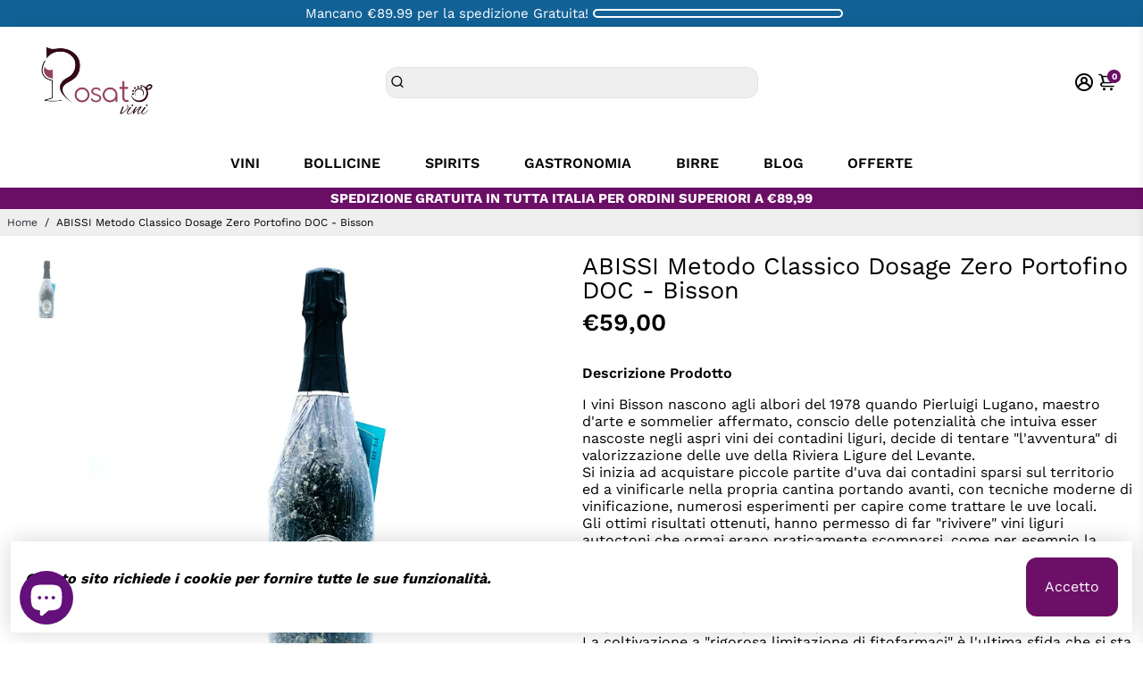

--- FILE ---
content_type: text/html; charset=utf-8
request_url: https://rosatovini.com/?section_id=api__minicart
body_size: 576
content:
<div id="shopify-section-api__minicart" class="shopify-section">




</div>
{
  "html": "\r\n\u003cdiv class=\"minicart\"\u003e\r\n  \u003cdiv class=\"minicart__entries fancy-scroll\"\u003e\r\n    \u003ch3 class=\"h-reset minicart__title\"\u003eIl tuo carrello \u003cspan\u003e(0)\u003c\/span\u003e\u003cspan class=\"minicart__close\" onclick=\"BoosterTheme.cart.close()\"\u003eClose\u003c\/span\u003e\u003c\/h3\u003e\r\n    \r\n    \r\n    \r\n      \u003cdiv style=\"text-align: center;\"\u003e\r\n      \u003ca href=\"\/collections\/all\" class=\"empty__cart--icon\"\u003e\u003ci class=\"uil uil-shopping-bag\"\u003e\u003c\/i\u003e\u003c\/a\u003e\r\n      \u003cdiv class=\"empty__cart--title\"\u003eIl tuo carrello è vuoto\u003c\/div\u003e\r\n        \r\n        \r\n\r\n    \u003ca\r\n    \r\n    class=\"button button--primary button--filled  button--primary__filled \"\r\n    \r\n    \r\n    href=\"\/collections\/all\"\u003eScopri la nostra offerta\u003c\/a\u003e\r\n\r\n      \u003c\/div\u003e\r\n    \r\n  \u003c\/div\u003e\r\n  \r\n\u003c\/div\u003e\r\n",
  "item_count": 0,
  "items": "\r\n{}\r\n",
  "total": "€0,00",
  "total_raw": 0
}
<div></div>

--- FILE ---
content_type: text/html; charset=utf-8
request_url: https://rosatovini.com/collections/all?section_id=api__recently-bought
body_size: 1096
content:
<div id="shopify-section-api__recently-bought" class="shopify-section">{
"names": "Alissa Ashford, Carroll Calley, Augustina Angulo, Kenna Kuntz, Hailey Hinkle, Breann Beckham, Raquel Roles, Bernetta Beeks, Sol Silverio, Somer Sherrell, Yadira Yann, Belva Bumpus, Arlen Atherton, Huey Hanway, Suzette Stayton, Jeffry Jason, Libby Levasseur, Shaun Sparkman, Alison Almon, Rocco Rexroat,  Antonio sarn, Giovanni Ancona, Pietro sisto, Giacomino Popo, Marilena, avs, Antonietta Sar, Salvatore Poapo","collection": [{"title": "\"L U\" Umbria IGT Bianco Lungarotti", "url": "/products/l-u-umbria-igt-bianco-lungarotti", "sale": false, "priceFormat": "€7,90", "discountPriceFormat": "€0,00", "image": "//rosatovini.com/cdn/shop/products/image_0ffa5f12-30ee-4fbc-a3e3-23a5af825502_230x.jpg?v=1632952323"},{"title": "16 Filari - Nero d'avola Sicilia DOC - Case alte", "url": "/products/16-filari-nero-davola-sicilia-doc-case-alte", "sale": false, "priceFormat": "€15,50", "discountPriceFormat": "€0,00", "image": "//rosatovini.com/cdn/shop/products/image_128fb285-e99e-4ba0-9bf3-f87ce59f79c9_230x.jpg?v=1632951677"},{"title": "4 FILARI - GRILLO Sicilia DOC - Case alte", "url": "/products/4-filari-grillo-sicilia-doc-case-alte", "sale": false, "priceFormat": "€13,90", "discountPriceFormat": "€0,00", "image": "//rosatovini.com/cdn/shop/products/image_b121ffa5-f3f3-4e9e-8342-e2ce29c342da_230x.jpg?v=1632951710"},{"title": "Alto Adige Gewürztraminer - Kettmeir", "url": "/products/alto-adige-gewurztraminer-kettmeir", "sale": false, "priceFormat": "€12,90", "discountPriceFormat": "€0,00", "image": "//rosatovini.com/cdn/shop/products/image_8f2582fe-d336-4407-9a3b-fb3b193d9eeb_230x.jpg?v=1633037423"},{"title": "Alto Adige Müller Thurgau DOC - Kettmeir", "url": "/products/alto-adige-muller-thurgau-doc-kettmeir", "sale": false, "priceFormat": "€10,90", "discountPriceFormat": "€0,00", "image": "//rosatovini.com/cdn/shop/products/image_c1928769-364c-44f5-9230-5ad41cfd7743_230x.jpg?v=1633037513"},{"title": "Alto Adige Sauvignon DOC - Kettmeir", "url": "/products/alto-adige-sauvignon-doc-kettmeir", "sale": false, "priceFormat": "€12,90", "discountPriceFormat": "€0,00", "image": "//rosatovini.com/cdn/shop/products/image_8287d4d9-3069-4163-9ae0-0814a2111276_230x.jpg?v=1633037859"},{"title": "AMARONE DELLA VALPOLICELLA Docg", "url": "/products/amarone-della-valpolicella-docg", "sale": false, "priceFormat": "€47,50", "discountPriceFormat": "€0,00", "image": "//rosatovini.com/cdn/shop/products/image_e4bde3e5-f23c-4095-860c-278c81bd7059_230x.jpg?v=1633037942"},{"title": "BAROLO Castello di Perno DOCG", "url": "/products/barolo-castello-di-perno-docg", "sale": false, "priceFormat": "€31,90", "discountPriceFormat": "€0,00", "image": "//rosatovini.com/cdn/shop/products/image_985bbef9-0784-423f-88ba-a2e513d59ea3_230x.jpg?v=1633079610"},{"title": "BOLGHERI DOC ROSATO - Borgeri", "url": "/products/bolgheri-doc-rosato-borgeri", "sale": false, "priceFormat": "€13,90", "discountPriceFormat": "€0,00", "image": "//rosatovini.com/cdn/shop/products/image_7fb3c092-58ce-4946-a472-6173b45b20b5_230x.jpg?v=1633079499"},{"title": "BORGHERI DOC BIANCO - Borgeri", "url": "/products/borgheri-doc-bianco-borgeri", "sale": false, "priceFormat": "€13,90", "discountPriceFormat": "€0,00", "image": "//rosatovini.com/cdn/shop/products/image_f19ab63b-2f3e-4c37-9fa4-f5069497defb_230x.jpg?v=1633079875"},{"title": "Brunello di Montalcino DOCG", "url": "/products/brunello-di-montalcino-docg-1", "sale": false, "priceFormat": "€35,00", "discountPriceFormat": "€0,00", "image": "//rosatovini.com/cdn/shop/products/image_0e92660f-b943-49d0-803a-5298e0e445a1_230x.jpg?v=1633079985"},{"title": "Brut Franciacorta - La Torre", "url": "/products/brut-franciacorta-la-torre", "sale": false, "priceFormat": "€25,90", "discountPriceFormat": "€0,00", "image": "//rosatovini.com/cdn/shop/files/Brut_Franciacorta_-_La_Torre_-_Rosato_Vini_1_230x.jpg?v=1706745541"},{"title": "Brut Franciacorta Ammonites - Camilucci", "url": "/products/brut-franciacorta-ammonites-camilucci", "sale": false, "priceFormat": "€26,90", "discountPriceFormat": "€0,00", "image": "//rosatovini.com/cdn/shop/files/Brut_Franciacorta_Ammonites_-_Camilucci_-_Rosato_Vini_1_230x.jpg?v=1706745925"},{"title": "Brut Nature Alta Langa - Azienda Agricola Fabio Perrone", "url": "/products/brut-nature-alta-langa-azienda-agricola-fabio-perrone", "sale": false, "priceFormat": "€34,50", "discountPriceFormat": "€0,00", "image": "//rosatovini.com/cdn/shop/files/Brut_Nature_Alta_Langa_-_Azienda_Agricola_Fabio_Perrone_-_Rosato_Vini_1_230x.jpg?v=1706743920"},{"title": "Brut Satèn Franciacorta - La Torre", "url": "/products/brut-saten-franciacorta-la-torre", "sale": false, "priceFormat": "€27,50", "discountPriceFormat": "€0,00", "image": "//rosatovini.com/cdn/shop/files/Brut_Sat_n_Franciacorta_-_La_Torre_-_Rosato_Vini_1_230x.jpg?v=1706715467"}]
}
</div>